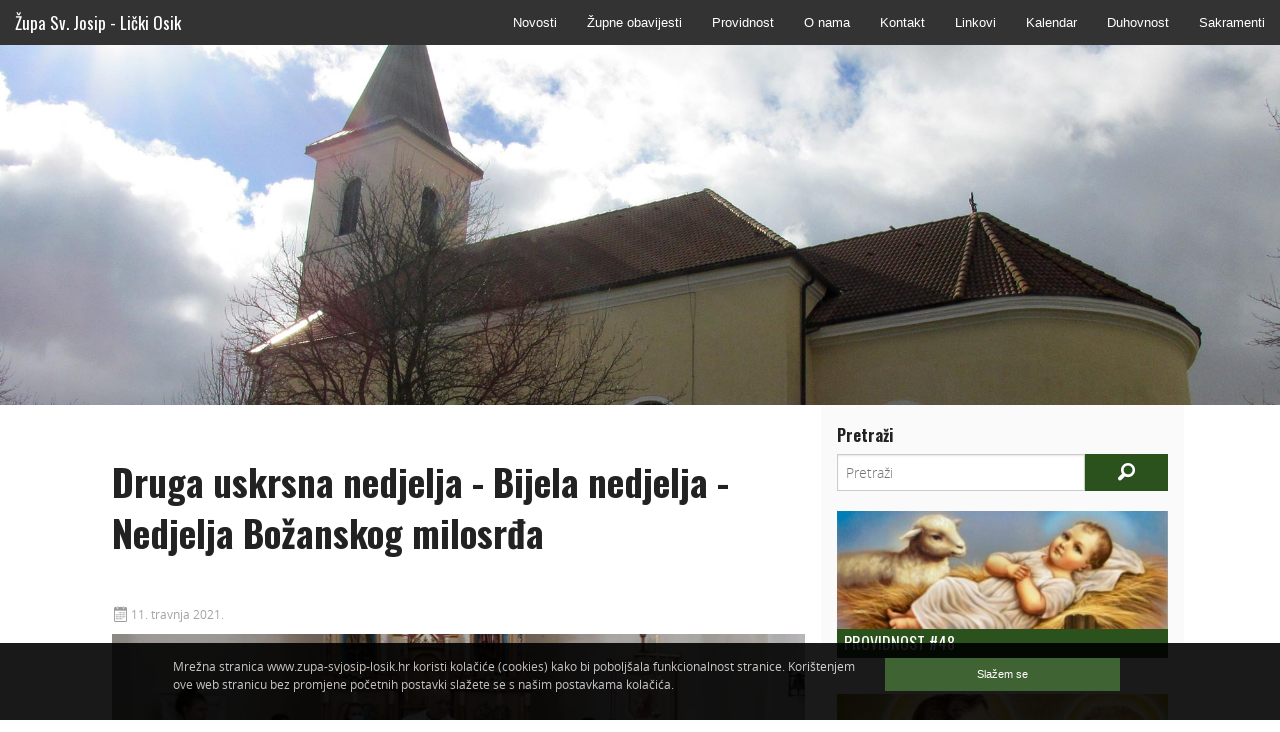

--- FILE ---
content_type: text/html; charset=utf-8
request_url: http://www.zupa-svjosip-losik.hr/hr/article/1788/druga_uskrsna_nedjelja-bijela_nedjelja-nedjelja_bo%C5%BEanskog_milosr%C4%91a
body_size: 22935
content:
<!DOCTYPE html>
<html lang="hr">
<head>
    <title>Druga uskrsna nedjelja - Bijela nedjelja - Nedjelja Božanskog milosrđa / Novosti / Župa Sv. Josip - Lički Osik</title>
    <meta name="author" content="AMagdic.com" />
    <meta name="generator" content="AMagdic CMS" />
    <meta name="description" content="Slavimo II. uskrsnu nedjelju. Svete mise su slavljene u crkvi sv. Josipa u Ličkom Osiku." />
    <meta name="keywords" content="Župa Sv. Josip, Lički Osik" />
    <meta charset="utf-8" />
    <meta name="viewport" content="width=device-width, initial-scale=1.0" />
    <meta property="og:type" content="website" />
    <meta property="og:site_name" content="Župa Sv. Josip - Lički Osik" />
    <meta property="og:title" content="Druga uskrsna nedjelja - Bijela nedjelja - Nedjelja Božanskog milosrđa" id="og-title" />
    <meta property="og:description" content="Slavimo II. uskrsnu nedjelju. Svete mise su slavljene u crkvi sv. Josipa u Ličkom Osiku." />
    <meta property="og:url" content="https://www.zupa-svjosip-losik.hr/hr/article/1788/druga_uskrsna_nedjelja-bijela_nedjelja-nedjelja_bo%C5%BEanskog_milosr%C4%91a" />
    <meta property="og:image" content="https://www.zupa-svjosip-losik.hr/articles/92b72d2f06c21f3bbebd942763b3542b.jpg" />
    <meta property="og:locale" content="hr_HR" />
    <link type="application/rss+xml" rel="alternate" title="Župa Sv. Josip - Lički Osik" href="https://www.zupa-svjosip-losik.hr/hr/rss/0" />
    <link type="application/rss+xml" rel="alternate" title="Novosti / Župa Sv. Josip - Lički Osik" href="https://www.zupa-svjosip-losik.hr/hr/rss/2" />
    <link rel="stylesheet" type="text/css" href="http://fonts.googleapis.com/css?family=Oswald:300,400,700&amp;subset=latin,latin-ext" />
    <link rel="stylesheet" type="text/css" href="/css/normalize.css" />
    <link rel="stylesheet" type="text/css" href="/css/foundation-5.5.1.css" />
    <link rel="stylesheet" type="text/css" href="/css/foundation-icons.css" />
    <link rel="stylesheet" type="text/css" href="/css/style-1.0.css" />
    <link rel="shortcut icon" href="/favicon.ico" type="image/x-icon" />
    <link href="https://www.zupa-svjosip-losik.hr/apple-touch-icon-precomposed.png" rel="apple-touch-icon" />
    <link href="https://www.zupa-svjosip-losik.hr/apple-touch-icon-76x76-precomposed.png" rel="apple-touch-icon" sizes="76x76" />
    <link href="https://www.zupa-svjosip-losik.hr/apple-touch-icon-120x120-precomposed.png" rel="apple-touch-icon" sizes="120x120" />
    <link href="https://www.zupa-svjosip-losik.hr/apple-touch-icon-152x152-precomposed.png" rel="apple-touch-icon" sizes="152x152" />
    <!--[if lt IE 9]>
        <script src="/scripts/html5shiv.js"></script>
    <![endif]-->
    <!--[if gte IE 9]>
        <style type="text/css">
            .gradient {filter: none;}
        </style>
    <![endif]-->
    <script type="text/javascript" src="/scripts/jquery-2.1.3.js"></script>
    <script type="text/javascript" src="/scripts/jquery.browser.js"></script>
    <script type="text/javascript" src="/scripts/jquery.cookie.js"></script>
    <script type="text/javascript" src="/scripts/fastclick.js"></script>
    <script type="text/javascript" src="/scripts/modernizr-2.8.3.js"></script>
    <script type="text/javascript" src="/scripts/jquery.parallax-1.1.3.js"></script>
    <script type="text/javascript" src="/scripts/jquery.localscroll-1.2.7-min.js"></script>
    <script type="text/javascript" src="/scripts/placeholder-2.0.9.js"></script>
    <script type="text/javascript" src="/scripts/functions-1.0.0.js"></script>
    <style type="text/javascript">
        $(document).ready(function(){
            $("#homepage").parallax("50%", 0.3);
        });
    </style>
</head>
<body>
    <div data-alert class="alert-box warning" style="display:none;">
        <div class="message-text"></div>
        <a href="#" class="close">&times;</a>
    </div>
    <div data-alert class="alert-box info" style="display:none;">
        <div class="message-text"></div>
        <a href="#" class="close">&times;</a>
    </div>
    <div class="fixed">
        <nav class="top-bar" data-topbar role="navigation">
            <ul class="title-area">
                <li class="name">
                    <h1><a href="/">Župa Sv. Josip - Lički Osik</a></h1>
                </li>
                <li class="toggle-topbar menu-icon"><a href="#"><span></span></a></li>
            </ul>
            <section class="top-bar-section">
                <ul class="right">
                    <li><a href="/hr/category/novosti/2">Novosti</a></li>
                    <li><a href="/hr/category/%C5%BEupne_obavijesti/6">Župne obavijesti</a></li>
                    <li><a href="/hr/category/providnost/7">Providnost</a></li>
                    <li><a href="/hr/category/o_nama/1">O nama</a></li>
                    <li><a href="/hr/category/kontakt/4">Kontakt</a></li>
                    <li><a href="/hr/category/linkovi/5">Linkovi</a></li>
                    <li><a href="/hr/category/kalendar/9">Kalendar</a></li>
                    <li><a href="/hr/category/duhovnost/10">Duhovnost</a></li>
                    <li><a href="/hr/category/sakramenti/12">Sakramenti</a></li>
                </ul>
            </section>
        </nav>
    </div>
    <div id="homepage" style="background-image:url(/images/bg-header2.jpg)"><a href="#" id="arrow-homepage" style="display:block;width:100%;height:100%;"></a></div>
    <div class="row" data-equalizer id="content-bg">
        <div class="medium-7 large-8 columns" role="content" id="content" data-equalizer-watch>
        <article itemscope itemtype="http://schema.org/Article">
            <h1 itemprop="name">Druga uskrsna nedjelja - Bijela nedjelja - Nedjelja Božanskog milosrđa</h1>
            <div class="row">
                <div class="small-12 columns"><p class="date"><img src="/images/calendar.png" alt="Objavljeno" /> <time itemprop="datePublished" content="2021-04-11T16:49:49+02:00" datetime="2021-04-11 16:49:49">11. travnja 2021.</time> &nbsp;&nbsp;<br class="show-for-small-only" /></p>
                </div>
            </div>
            <p>
                <img src="/articles/92b72d2f06c21f3bbebd942763b3542b.jpg" data-interchange="[/articles/9a89e69e6c41684e65d5a44a14661fac.jpg, (retina)]" alt="Druga uskrsna nedjelja - Bijela nedjelja - Nedjelja Božanskog milosrđa" itemprop="image" style="width:100%" />
            </p>
            <noscript><img src="/articles/92b72d2f06c21f3bbebd942763b3542b.jpg" alt="Druga uskrsna nedjelja - Bijela nedjelja - Nedjelja Božanskog milosrđa" /></noscript>
            <div class="border" itemprop="articleBody">
                <p>Slavimo II. uskrsnu nedjelju. Svete mise su slavljene u crkvi sv. Josipa u Ličkom Osiku.</p>

<p>Crkva na Drugu uskrsnu nedjelju slavi blagdan Božjeg milosrđa koji je ustanovio papa Ivan Pavao II. Tom prigodom Sveti je Otac proglasio svetom poljsku redovnicu Faustinu Kowalsku, “navjestiteljicu” Božjeg milosrđa, a odredio je također posebnu crkvu u Rimu za širenje tog štovanja. Riječ je o crkvi Svetoga Duha u Sassiji, blizu Vatikana, čiji je rektor don Giuseppe Bart.</p>

<p>Slika Božanskog Milosrđa, prikazuje Isusa, kako podiže desnu ruku kao znak blagoslova, a lijeva mu je ruka na prsima iz kojih izviru dvije zrake: crvena i bijela.</p>

<p>Crvena zraka predstavlja Krv Kristovu, a bijela Vodu poteklu iz Isusovih Rana, za vrijeme muke na križu. Ispod slike piše: “Isuse, ja se uzdam u Tebe!” Cijela slika simbolički predstavlja milosrđe, oproštenje i Božju ljubav.</p>

<p>“Kolike je duše već utješilo zazivanje “Isuse, uzdam se u Tebe”, koje im je Providnost ponudila preko sestre Faustine. Taj jednostavni čin predanja Isusu razgrće i najgušće oblake te čini da se snop svjetla spusti na svakoga čovjeka.”,  dio je iz propovijedi sv. Ivana Pavla II. povodom proglašenja svetom Faustine Kowalske – 30. travnja 2000. godine.</p>

<p><strong>Bijela nedjelja</strong></p>

<p>Bijela nedjelja je prva nedjelja poslije Uskrsa, kod nas zvana i Mali Uskrs. Kao datum za svečanu prvu pričest spominje se prvi put u 17. stoljeću. Ime dolazi od bijele odjeće koje su nosili novokrštenici u ranom kršćanstvu. Kao vidljivi znak primljenog sakramenta krštenja, odjeća je trebala označavati čišćenje vodom i biti znakom za ljude novorođene u Kristu.</p>

<p>Ivan Pavao II., Božjom providnošću preminuo je 2. travnja 2005. godine, u noći koja je prethodila blagdanu Božanskog milosrđa. Taj je blagdan, Božansko Milosrđe, sam Ivan Pavao II. bio odredio za prvu nedjelju poslije Uskrsa – prema želji koju je Gospodin obznanio svetoj Faustini Kowalskoj (1905. – 1938), navjesititeljici Božanskog Milosrđa.</p>

<p>Papa Ivan Pavao II., još kao nadbiskup u Krakowu 1978. godine – kratko vrijeme prije dolaska na Stolicu sv. Petra – dao je i prvo službeno Crkveno odobrenje za pobožnost Božanskom milosrđu. Naposljetku je on kao Papa proglasio Faustinu Kowalsku blaženom na osminu Uskrsa 1993. godine; potom ju je kanonizirao kao sveticu na osminu Uskrsa 2000. godine.</p>

<p>U samoj homiliji na misi kanonizacije sv. Faustine, ustanovio je Nedjelju Božanskog milosrđa kao blagdan za cijelu Crkvu. Tom prigodom papa Ivan Pavao II. je rekao: „Ovo je najsretniji dan u mojem životu.“</p>

<p><strong>Blagdan Božanskog Milosrđa postane utočište i zaklon svim dušama</strong></p>

<p>U Dnevniku sv. Faustine, napisana je Isusova poruka u vezi ovoga blagdana: “Ja želim, da Blagdan Božanskog Milosrđa postane utočište i zaklon svim dušama, posebno jadnim grešnicima…Neka se nijedna duša ne boji približiti Meni, pa makar njezini grijesi bili crveni kao skerlet.”</p>

<p>Počevši od godine 1931., Isus Krist više puta se objavio poniznoj redovnici Faustini. Nakon što ju je poučio o pobožnosti prema Božjem milosrđu, zaželio je da širi tu pobožnost po svemu svijetu.</p>

<p>Prvi put milosrdni Krist ukazao se sestri Faustini 22. veljače 1931. u mjestu Plock (Poljska). Sestra Faustina piše: “Uvečer bijah u svojoj ćeliji i opazih Isusa u neobičnoj bjelini i sjaju. Podiže ruku na blagoslov, a lijevu ruku stavi na svoje Srce. Neznatno rastvorivši ogrtač na prsima, pokaza na sjajne zrake, jedne bijele, a druge crvene. Blještile su iz njegova Srca. U potresenosti i šutnji, promatrala sam veličanstveni prizor i mislila na veličinu Božju u Isusu. Moja duša bijaše potresena strahom i neobičnom radošću. Isus mi reče: “Priredi sliku i prikaži Mene ovakvog, kakvog Me sada vidiš, te na sliku stavi natpis: “Isuse, uzdam se u Te”. Želim da se ta slika poštuje najprije u vašoj kapelici, a zatim da se to čašćenje raširi po svemu svijetu“.</p>

<p>Sestri Faustini Isus je rastumačio sjajne zrake: “Zrake na slici označuju Krv i Vodu, što su izvirali iz dubine Moga milosrđa, nakon što Moje Srce bijaše probodeno kopljem, nakon Moje smrti na Križu. Bijele zrake označuju Vodu, koja čisti duše, a crvene zrake označuju Krv, koja daje život dušama. Štititi duše od stroge pravde Moga Oca nebeskoga. Sretan onaj, koji bude živio u zakloništu ovih zraka, jer neće strahovati od Božje srdžbe“.</p>

<p>Tijekom Svoje Muke, Isus je prolio za nas svoju Krv. Božja Providnost je dozvolila da koplje otvori njegovo Srce i da isteče i zadnja kap njegove Krvi. Isus želi da taj znak njegove Ljubavi bude posebno poštivan i čašćen u pobožnosti prema Božjem milosrđu. Zato je preporučio sestri Faustini da napiše ovu kratku, strelovitu molitvu i da se njome često služi: “Krvi i Vodo, što istekoste za nas iz Srca Isusova poput milosrdnog izvora, uzdam se u tebe”!</p>

<p>Zbog toga što Božansko Milosrđe na osobit način zahvaća muku, smrt i uskrsnuće Isusa Krista, ovih devet dana molitve počinju na Veliki Petak, a završavaju na kraju Uskrsne osmine na Bijelu Nedjelju ili Nedjelju Božanskog milosrđa. Posebno tri posljednja dana postaju izvor milosrđa za sve koji mole Krunicu Božanskog milosrđa te zazivaju milosrđe Božje na čitav svijet.</p>

<p><em><strong>Milosrđe Božje, koje obuhvaćaš čitav svemir, uzdam se u Tebe!</strong></em></p>

<p><em><strong>Milosrđe Božje, koje si došlo na svijet u Osobi Utjelovljene Riječi, uzdam se u Tebe!</strong></em></p>

<p><em><strong>Milosrđe Božje, u koje smo svi uronjeni, uzdam se u Tebe!</strong></em></p>

<p><em>Izvor: Narod.hr</em></p>

<p><em>Foto: Tomislav Ratković i Ivana Đapić</em></p>
            </div>
            <h3>Fotogalerija</h3>
            <ul class="clearing-thumbs small-block-grid-2 medium-block-grid-3 large-block-grid-3" data-clearing>
                <li style="padding:5px;"><a href="/photogallery/95ef5cae6dcc69c1ea7ab99139b10bff.jpg" class="th"><img src="/photogallery/b86095ba21aeee35aea83223e52a2549.jpg" data-caption="Vazmeno vrijeme" /></a></li>
                <li style="padding:5px;"><a href="/photogallery/3bba5911a0dc7fb342b5a2c377c0de6b.jpg" class="th"><img src="/photogallery/6d91f825721bfe3a03f75b2d5d57245c.jpg" data-caption="Vazmeno vrijeme" /></a></li>
                <li style="padding:5px;"><a href="/photogallery/0efbd5ac28a14022f65bcb5451a7f665.jpg" class="th"><img src="/photogallery/259842dcc2fb3703941d1ed1556bde84.jpg" data-caption="Vazmeno vrijeme" /></a></li>
                <li style="padding:5px;"><a href="/photogallery/0a63e34b802edc609e34db58c41ca6b1.jpg" class="th"><img src="/photogallery/003a07c93060ecd2998957d140c7c88f.jpg" data-caption="Vazmeno vrijeme" /></a></li>
                <li style="padding:5px;"><a href="/photogallery/489f29dc3e17fe501e591643c463ba8f.jpg" class="th"><img src="/photogallery/8a41ad0f1362c4fdf180588a895db507.jpg" data-caption="Vazmeno vrijeme" /></a></li>
                <li style="padding:5px;"><a href="/photogallery/5776dc6b2a33ccb4fbbd6eaa57f707ec.jpg" class="th"><img src="/photogallery/98f7c6ad1059baafb69f9ded7775bb7e.jpg" data-caption="Vazmeno vrijeme" /></a></li>
                <li style="padding:5px;"><a href="/photogallery/3efe32d85e383cb03696ee69ef520b59.jpg" class="th"><img src="/photogallery/83598451724b58b467974931e69fafb2.jpg" data-caption="Vazmeno vrijeme" /></a></li>
                <li style="padding:5px;"><a href="/photogallery/630c1810a4f352fbe1dfe778872af520.jpg" class="th"><img src="/photogallery/3d64478dd7b771615cce78689ded1282.jpg" data-caption="Vazmeno vrijeme" /></a></li>
                <li style="padding:5px;"><a href="/photogallery/fc03b10715cae81c7edf5c1570a0a726.jpg" class="th"><img src="/photogallery/49211d2c742214594ba48a0f9fe8ff6d.jpg" data-caption="Vazmeno vrijeme" /></a></li>
                <li style="padding:5px;"><a href="/photogallery/be0a8c9675b4e0581f9381ae370b254e.jpg" class="th"><img src="/photogallery/0931bcbe6218dcd184c34b8765b98daa.jpg" data-caption="Vazmeno vrijeme" /></a></li>
                <li style="padding:5px;"><a href="/photogallery/b35accbfe6faaa624ed964b1f8a6918e.jpg" class="th"><img src="/photogallery/5e224baa68f94e89bb3e474189bbd0dd.jpg" data-caption="Vazmeno vrijeme" /></a></li>
                <li style="padding:5px;"><a href="/photogallery/0c522a57d0283174fe7a6980987b23a3.jpg" class="th"><img src="/photogallery/c4577b1c943007d593a532f157a030bd.jpg" data-caption="Vazmeno vrijeme" /></a></li>
            </ul>
        </article>
        <ul class="breadcrumbs" style="display:none"><li itemscope="itemscope" itemtype="http://data-vocabulary.org/Breadcrumb"><a href="/hr" itemprop="url"><span itemprop="title">Naslovna</span></a></li><li itemscope="itemscope" itemtype="http://data-vocabulary.org/Breadcrumb"><a href="/hr/category/novosti/2" itemprop="url"><span itemprop="title">Novosti</span></a></li></ul>
        </div>
        <aside class="medium-5 large-4 columns" data-equalizer-watch>
            <div id="aside-search">
                <h5>Pretraži</h5>
                <form method="post" action="/hr/search" id="search-form" data-abide>
                    <div class="row collapse">
                        <div class="small-9 columns">
                            <input type="text" name="search" id="search-input" placeholder="Pretraži" required />
                            <small class="error">Obavezno polje.</small>
                        </div>
                        <div class="small-3 columns">
                            <button type="submit" class="button tiny postfix"><i class="fi-magnifying-glass" style="font-size:2em"></i></button>
                        </div>
                    </div>
                </form>
            </div>
            <div class="grey-block">
                <ul class="small-block-grid-2 medium-block-grid-1 large-block-grid-1" style="margin-bottom:0">
                    <li><article>
                        <p><a href="/hr/article/2571/providnost_48"><img src="/articles/af175fb2044c78ac33d8b4458b013212.jpg" data-interchange="[/articles/c8a6a8fb7bff579a3cc4800b151a909c.jpg, (retina)]" alt="Providnost #48" /></a></p><h5><a href="/hr/article/2571/providnost_48" data-tooltip aria-haspopup="true" title="Glasilo župa Lički Osik i Široka Kula">Providnost #48</a></h5>
                    </article></li>
                    <li><article>
                        <p><a href="/hr/article/2570/katoli%C4%8Dki_kalendar_2026"><img src="/articles/131806a86f2d35f789d4b0f517c88429.jpg" data-interchange="[/articles/4f9c2d507fd99343a0b77756870f7e1b.jpg, (retina)]" alt="Katolički kalendar 2026." /></a></p><h5><a href="/hr/article/2570/katoli%C4%8Dki_kalendar_2026" data-tooltip aria-haspopup="true" title="Katolički kalendar 2026.">Katolički kalendar 2026.</a></h5>
                    </article></li>
                    <li><article>
                        <p><a href="/hr/article/2471/pastoralni_centar_li%C4%8Dki_osik"><img src="/articles/30dac9b57fea27d8c562a5adffaa86a7.jpg" data-interchange="[/articles/2fa44a7476aca5e72db25f081ea5d773.jpg, (retina)]" alt="Pastoralni centar Lički Osik" /></a></p><h5><a href="/hr/article/2471/pastoralni_centar_li%C4%8Dki_osik" data-tooltip aria-haspopup="true" title="Pastoralni centar danas ima veliku dvoranu koja se može koristiti za razne seminare, tribine, savjetovališta, duhovne vježbe...Centar danas služi također za potrebe župe  te za razne druge biskupijske evangelizacijske i pastoralne potrebe i susrete.">Pastoralni centar Lički Osik</a></h5>
                    </article></li>
                    <li><article>
                        <p><a href="/hr/article/506/raspored_svetih_misa"><img src="/articles/f4d4036d47204c4deed6dfa5b7c17e19.jpg" data-interchange="[/articles/8b7e94cc2cfbd4212d1279cd5443de6c.jpg, (retina)]" alt="Raspored Svetih Misa" /></a></p><h5><a href="/hr/article/506/raspored_svetih_misa" data-tooltip aria-haspopup="true" title="U ovo vrijeme svake nedjelje sveta misa se slavi u župi sv. Josipa u Ličkom Osiku u 11 sati.
Za vrijeme blagdana i svetkovina kao i drugih slavlja pogledajte župne obavijesti. Božji blagoslov svima!">Raspored Svetih Misa</a></h5>
                    </article></li>
                </ul>
            </div>
        </aside>
    </div>
    <div id="footer">
        <footer class="row">
            <div class="small-12 columns">
                <nav style="text-align:center;padding:0 0 1em 0;margin:0;"><a href="/hr/category/novosti/2" title="">Novosti</a> &nbsp;/&nbsp;<a href="/hr/category/%C5%BEupne_obavijesti/6" title="">Župne obavijesti</a> &nbsp;/&nbsp;<a href="/hr/category/providnost/7" title="Providnost je glasilo župa Lički Osik i Široka Kula. Govori o pastoralnim sadržajima spomenutih župa i njihovih filijala, ali i o ostalim društvenim događanjima vezanim za život Crkve. Detaljnije o tome možete čitati ovdje.">Providnost</a> &nbsp;/&nbsp;<a href="/hr/category/o_nama/1" title="">O nama</a> &nbsp;/&nbsp;<a href="/hr/category/kontakt/4" title="">Kontakt</a> &nbsp;/&nbsp;<a href="/hr/category/linkovi/5" title="">Linkovi</a> &nbsp;/&nbsp;<a href="/hr/category/kalendar/9" title="">Kalendar</a> &nbsp;/&nbsp;<a href="/hr/category/duhovnost/10" title="">Duhovnost</a> &nbsp;/&nbsp;<a href="/hr/category/sakramenti/12" title="">Sakramenti</a></nav>
                <p style="text-align:center;padding:0;margin:0;">Copyright &copy; 2011-2026 Župa Sv. Josip Lički Osik. Sva prava pridržana.<br /><a href="http://www.amagdic.com">Website developed &amp; SEO by AMagdic Web Design</a></p>
            </div>
        </footer>
    </div>
    <div id="cookies">
        <div class="row">
            <div class="small-12 medium-9 large-9 columns"><p style="margin:0;padding:0 10px 10px 10px;font-size:0.9em;">Mrežna stranica www.zupa-svjosip-losik.hr koristi kolačiće (cookies) kako bi poboljšala funkcionalnost stranice. Korištenjem ove web stranicu bez promjene početnih postavki slažete se s našim postavkama kolačića.</p><p class="show-for-small-only" style="margin:0;padding:0 10px 0px 10px;"><a href="#" onclick="$.cookie('accept_cookies','Y',{expires:365,path:'/'});$('#cookies').slideUp(600);return false;" class="button tiny expand">Slažem se</a></p></div>
            <div class="medium-3 large-3 columns hide-for-small" style="text-align:right;padding:0 10px 10px 0px;"><a href="#" onclick="$.cookie('accept_cookies','Y',{expires:365,path:'/'});$('#cookies').slideUp(600);return false;" class="button tiny expand">Slažem se</a></div>
        </div>
    </div>
    <script type="text/javascript" src="/scripts/jquery.scrollTo-1.4.2-min.js"></script>
    <script type="text/javascript" src="/scripts/foundation-5.5.1.min.js"></script>
    <script type="text/javascript">
        $(document).foundation();
    </script>
    <script type="text/javascript">
        $(document).ready(function() {
            $("#homepage").css("min-height", $(window).height() / 2 + "px");
            $("#homepage a").css("height", $("#homepage").height() + "px");

            $("#arrow-homepage").click(function(){
                $.scrollTo($("#content-bg"), 800);
            });
        });

        $(window).resize(function() {
            $("#homepage").css("min-height", $(window).height() / 2 + "px");
            $("#homepage a").css("height", $("#homepage").height() + "px");
        });
    </script>
    <script>
        (function(i,s,o,g,r,a,m){i['GoogleAnalyticsObject']=r;i[r]=i[r]||function(){
        (i[r].q=i[r].q||[]).push(arguments)},i[r].l=1*new Date();a=s.createElement(o),
        m=s.getElementsByTagName(o)[0];a.async=1;a.src=g;m.parentNode.insertBefore(a,m)
        })(window,document,'script','//www.google-analytics.com/analytics.js','ga');

        ga('create', 'UA-187136-44', 'auto');
        ga('send', 'pageview');
    </script>
</body>
</html>